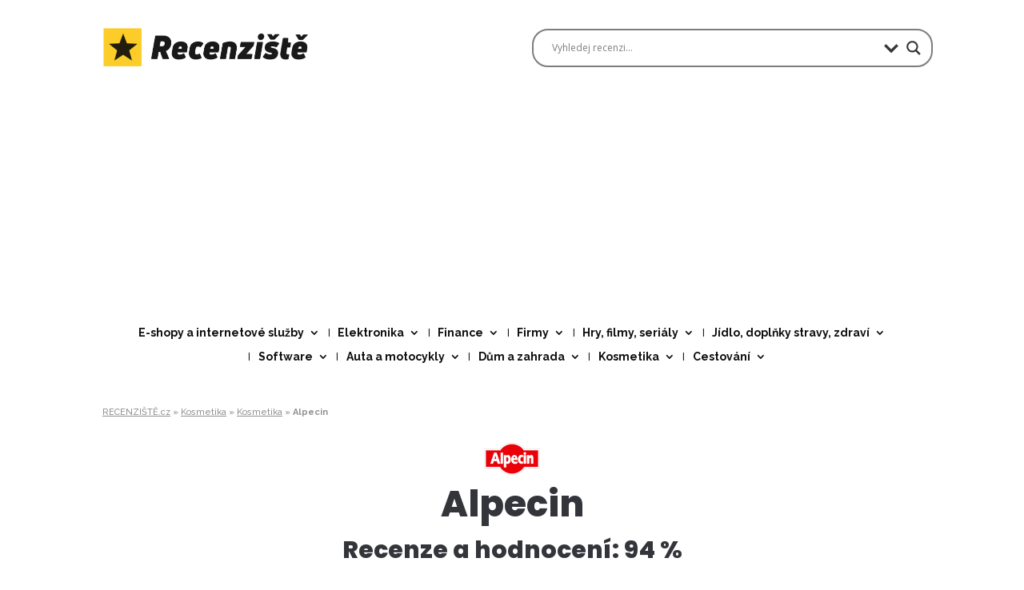

--- FILE ---
content_type: text/html; charset=utf-8
request_url: https://www.google.com/recaptcha/api2/aframe
body_size: 265
content:
<!DOCTYPE HTML><html><head><meta http-equiv="content-type" content="text/html; charset=UTF-8"></head><body><script nonce="cdJ6OkxMRiiT10Sb1y-f-g">/** Anti-fraud and anti-abuse applications only. See google.com/recaptcha */ try{var clients={'sodar':'https://pagead2.googlesyndication.com/pagead/sodar?'};window.addEventListener("message",function(a){try{if(a.source===window.parent){var b=JSON.parse(a.data);var c=clients[b['id']];if(c){var d=document.createElement('img');d.src=c+b['params']+'&rc='+(localStorage.getItem("rc::a")?sessionStorage.getItem("rc::b"):"");window.document.body.appendChild(d);sessionStorage.setItem("rc::e",parseInt(sessionStorage.getItem("rc::e")||0)+1);localStorage.setItem("rc::h",'1763205334577');}}}catch(b){}});window.parent.postMessage("_grecaptcha_ready", "*");}catch(b){}</script></body></html>

--- FILE ---
content_type: application/javascript
request_url: https://recenziste.cz/wp-content/uploads/wtfdivi/wp_footer.js?ver=1656943843
body_size: 120
content:
jQuery(function($){if(!$('#logo-text').length){$('#logo').after("<div id=\"db_title_and_tagline\"><a href=\"https:\/\/recenziste.cz\/\"><h2 id=\"logo-text\">RECENZISTE.cz<\/h2><\/a><p id=\"logo-tagline\" class=\"logo-tagline\">Prov\u011b\u0159en\u00e9 odborn\u00e9 recenze z autoritativn\u00edch zdroj\u016f<\/p><\/div>");}});